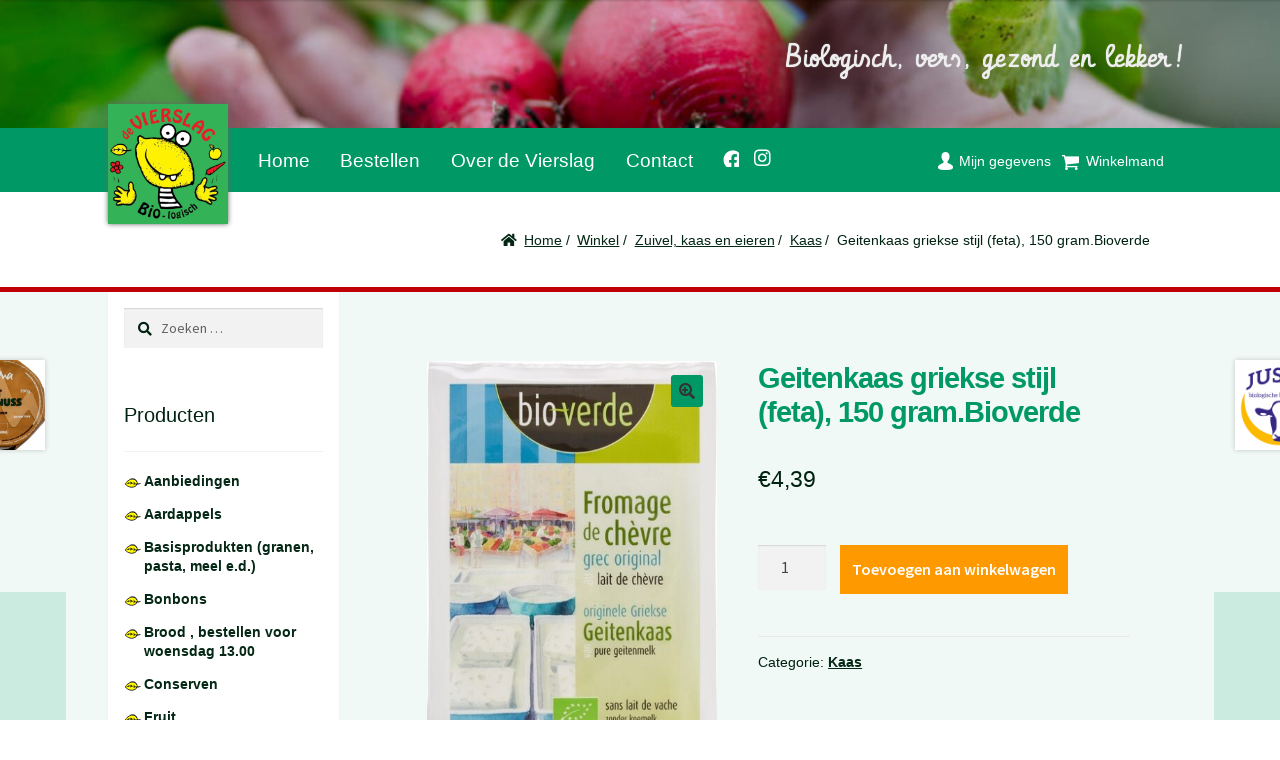

--- FILE ---
content_type: text/html; charset=UTF-8
request_url: https://devierslag.nl/shop/zuivel-kaas-eieren/kaas/grie-naturel-hansketien/
body_size: 10929
content:
<!DOCTYPE html><html lang="nl-NL"><head><meta charset="UTF-8"><meta name="viewport" content="width=device-width, initial-scale=1"><script data-cfasync="false" id="ao_optimized_gfonts_config">WebFontConfig={google:{families:["Source Sans Pro:400,300,300italic,400italic,600,700,900"] },classes:false, events:false, timeout:1500};</script><link rel="profile" href="http://gmpg.org/xfn/11"><link rel="pingback" href="https://devierslag.nl/xmlrpc.php"><meta name='robots' content='index, follow, max-image-preview:large, max-snippet:-1, max-video-preview:-1' /><link media="all" href="https://devierslag.nl/wp-content/cache/autoptimize/css/autoptimize_01eef6846454fc825ff261015c5fc372.css" rel="stylesheet"><title>Geitenkaas griekse stijl (feta), 150 gram.Bioverde - Biologische boerderij De Vierslag</title><link rel="canonical" href="https://devierslag.nl/shop/zuivel-kaas-eieren/kaas/grie-naturel-hansketien/" /><meta property="og:locale" content="nl_NL" /><meta property="og:type" content="article" /><meta property="og:title" content="Geitenkaas griekse stijl (feta), 150 gram.Bioverde - Biologische boerderij De Vierslag" /><meta property="og:description" content="Een echte klassieker uit Griekenland! De geitenkaas smaakt heerlijk als in warme gerechten of in salades. De kaas wordt ook gebruikt om groente- en pastagerechten te verfijnen en te gratineren. &nbsp;" /><meta property="og:url" content="https://devierslag.nl/shop/zuivel-kaas-eieren/kaas/grie-naturel-hansketien/" /><meta property="og:site_name" content="Biologische boerderij De Vierslag" /><meta property="article:modified_time" content="2024-06-10T10:59:21+00:00" /><meta property="og:image" content="https://devierslag.nl/wp-content/uploads/2015/10/griekse-stijl.jpg" /><meta property="og:image:width" content="424" /><meta property="og:image:height" content="600" /><meta property="og:image:type" content="image/jpeg" /><meta name="twitter:card" content="summary_large_image" /><meta name="twitter:label1" content="Geschatte leestijd" /><meta name="twitter:data1" content="1 minuut" /> <script type="application/ld+json" class="yoast-schema-graph">{"@context":"https://schema.org","@graph":[{"@type":"WebPage","@id":"https://devierslag.nl/shop/zuivel-kaas-eieren/kaas/grie-naturel-hansketien/","url":"https://devierslag.nl/shop/zuivel-kaas-eieren/kaas/grie-naturel-hansketien/","name":"Geitenkaas griekse stijl (feta), 150 gram.Bioverde - Biologische boerderij De Vierslag","isPartOf":{"@id":"https://devierslag.nl/#website"},"primaryImageOfPage":{"@id":"https://devierslag.nl/shop/zuivel-kaas-eieren/kaas/grie-naturel-hansketien/#primaryimage"},"image":{"@id":"https://devierslag.nl/shop/zuivel-kaas-eieren/kaas/grie-naturel-hansketien/#primaryimage"},"thumbnailUrl":"https://devierslag.nl/wp-content/uploads/2015/10/griekse-stijl.jpg","datePublished":"2015-10-01T13:20:17+00:00","dateModified":"2024-06-10T10:59:21+00:00","breadcrumb":{"@id":"https://devierslag.nl/shop/zuivel-kaas-eieren/kaas/grie-naturel-hansketien/#breadcrumb"},"inLanguage":"nl-NL","potentialAction":[{"@type":"ReadAction","target":["https://devierslag.nl/shop/zuivel-kaas-eieren/kaas/grie-naturel-hansketien/"]}]},{"@type":"ImageObject","inLanguage":"nl-NL","@id":"https://devierslag.nl/shop/zuivel-kaas-eieren/kaas/grie-naturel-hansketien/#primaryimage","url":"https://devierslag.nl/wp-content/uploads/2015/10/griekse-stijl.jpg","contentUrl":"https://devierslag.nl/wp-content/uploads/2015/10/griekse-stijl.jpg","width":424,"height":600},{"@type":"BreadcrumbList","@id":"https://devierslag.nl/shop/zuivel-kaas-eieren/kaas/grie-naturel-hansketien/#breadcrumb","itemListElement":[{"@type":"ListItem","position":1,"name":"Home","item":"https://devierslag.nl/"},{"@type":"ListItem","position":2,"name":"Winkel","item":"https://devierslag.nl/shop/"},{"@type":"ListItem","position":3,"name":"Geitenkaas griekse stijl (feta), 150 gram.Bioverde"}]},{"@type":"WebSite","@id":"https://devierslag.nl/#website","url":"https://devierslag.nl/","name":"Biologische boerderij De Vierslag","description":"Biologisch, vers, gezond en lekker!","potentialAction":[{"@type":"SearchAction","target":{"@type":"EntryPoint","urlTemplate":"https://devierslag.nl/?s={search_term_string}"},"query-input":{"@type":"PropertyValueSpecification","valueRequired":true,"valueName":"search_term_string"}}],"inLanguage":"nl-NL"}]}</script> <link rel='dns-prefetch' href='//use.fontawesome.com' /><link href='https://fonts.gstatic.com' crossorigin='anonymous' rel='preconnect' /><link href='https://ajax.googleapis.com' rel='preconnect' /><link href='https://fonts.googleapis.com' rel='preconnect' /><link rel="alternate" type="application/rss+xml" title="Biologische boerderij De Vierslag &raquo; feed" href="https://devierslag.nl/feed/" /><link rel="alternate" type="application/rss+xml" title="Biologische boerderij De Vierslag &raquo; reacties feed" href="https://devierslag.nl/comments/feed/" /><link rel="alternate" title="oEmbed (JSON)" type="application/json+oembed" href="https://devierslag.nl/wp-json/oembed/1.0/embed?url=https%3A%2F%2Fdevierslag.nl%2Fshop%2Fzuivel-kaas-eieren%2Fkaas%2Fgrie-naturel-hansketien%2F" /><link rel="alternate" title="oEmbed (XML)" type="text/xml+oembed" href="https://devierslag.nl/wp-json/oembed/1.0/embed?url=https%3A%2F%2Fdevierslag.nl%2Fshop%2Fzuivel-kaas-eieren%2Fkaas%2Fgrie-naturel-hansketien%2F&#038;format=xml" />  <script src="//www.googletagmanager.com/gtag/js?id=G-WJTFEZSR3Z"  data-cfasync="false" data-wpfc-render="false" async></script> <script data-cfasync="false" data-wpfc-render="false">var mi_version = '9.11.1';
				var mi_track_user = true;
				var mi_no_track_reason = '';
								var MonsterInsightsDefaultLocations = {"page_location":"https:\/\/devierslag.nl\/shop\/zuivel-kaas-eieren\/kaas\/grie-naturel-hansketien\/"};
								if ( typeof MonsterInsightsPrivacyGuardFilter === 'function' ) {
					var MonsterInsightsLocations = (typeof MonsterInsightsExcludeQuery === 'object') ? MonsterInsightsPrivacyGuardFilter( MonsterInsightsExcludeQuery ) : MonsterInsightsPrivacyGuardFilter( MonsterInsightsDefaultLocations );
				} else {
					var MonsterInsightsLocations = (typeof MonsterInsightsExcludeQuery === 'object') ? MonsterInsightsExcludeQuery : MonsterInsightsDefaultLocations;
				}

								var disableStrs = [
										'ga-disable-G-WJTFEZSR3Z',
									];

				/* Function to detect opted out users */
				function __gtagTrackerIsOptedOut() {
					for (var index = 0; index < disableStrs.length; index++) {
						if (document.cookie.indexOf(disableStrs[index] + '=true') > -1) {
							return true;
						}
					}

					return false;
				}

				/* Disable tracking if the opt-out cookie exists. */
				if (__gtagTrackerIsOptedOut()) {
					for (var index = 0; index < disableStrs.length; index++) {
						window[disableStrs[index]] = true;
					}
				}

				/* Opt-out function */
				function __gtagTrackerOptout() {
					for (var index = 0; index < disableStrs.length; index++) {
						document.cookie = disableStrs[index] + '=true; expires=Thu, 31 Dec 2099 23:59:59 UTC; path=/';
						window[disableStrs[index]] = true;
					}
				}

				if ('undefined' === typeof gaOptout) {
					function gaOptout() {
						__gtagTrackerOptout();
					}
				}
								window.dataLayer = window.dataLayer || [];

				window.MonsterInsightsDualTracker = {
					helpers: {},
					trackers: {},
				};
				if (mi_track_user) {
					function __gtagDataLayer() {
						dataLayer.push(arguments);
					}

					function __gtagTracker(type, name, parameters) {
						if (!parameters) {
							parameters = {};
						}

						if (parameters.send_to) {
							__gtagDataLayer.apply(null, arguments);
							return;
						}

						if (type === 'event') {
														parameters.send_to = monsterinsights_frontend.v4_id;
							var hookName = name;
							if (typeof parameters['event_category'] !== 'undefined') {
								hookName = parameters['event_category'] + ':' + name;
							}

							if (typeof MonsterInsightsDualTracker.trackers[hookName] !== 'undefined') {
								MonsterInsightsDualTracker.trackers[hookName](parameters);
							} else {
								__gtagDataLayer('event', name, parameters);
							}
							
						} else {
							__gtagDataLayer.apply(null, arguments);
						}
					}

					__gtagTracker('js', new Date());
					__gtagTracker('set', {
						'developer_id.dZGIzZG': true,
											});
					if ( MonsterInsightsLocations.page_location ) {
						__gtagTracker('set', MonsterInsightsLocations);
					}
										__gtagTracker('config', 'G-WJTFEZSR3Z', {"forceSSL":"true"} );
										window.gtag = __gtagTracker;										(function () {
						/* https://developers.google.com/analytics/devguides/collection/analyticsjs/ */
						/* ga and __gaTracker compatibility shim. */
						var noopfn = function () {
							return null;
						};
						var newtracker = function () {
							return new Tracker();
						};
						var Tracker = function () {
							return null;
						};
						var p = Tracker.prototype;
						p.get = noopfn;
						p.set = noopfn;
						p.send = function () {
							var args = Array.prototype.slice.call(arguments);
							args.unshift('send');
							__gaTracker.apply(null, args);
						};
						var __gaTracker = function () {
							var len = arguments.length;
							if (len === 0) {
								return;
							}
							var f = arguments[len - 1];
							if (typeof f !== 'object' || f === null || typeof f.hitCallback !== 'function') {
								if ('send' === arguments[0]) {
									var hitConverted, hitObject = false, action;
									if ('event' === arguments[1]) {
										if ('undefined' !== typeof arguments[3]) {
											hitObject = {
												'eventAction': arguments[3],
												'eventCategory': arguments[2],
												'eventLabel': arguments[4],
												'value': arguments[5] ? arguments[5] : 1,
											}
										}
									}
									if ('pageview' === arguments[1]) {
										if ('undefined' !== typeof arguments[2]) {
											hitObject = {
												'eventAction': 'page_view',
												'page_path': arguments[2],
											}
										}
									}
									if (typeof arguments[2] === 'object') {
										hitObject = arguments[2];
									}
									if (typeof arguments[5] === 'object') {
										Object.assign(hitObject, arguments[5]);
									}
									if ('undefined' !== typeof arguments[1].hitType) {
										hitObject = arguments[1];
										if ('pageview' === hitObject.hitType) {
											hitObject.eventAction = 'page_view';
										}
									}
									if (hitObject) {
										action = 'timing' === arguments[1].hitType ? 'timing_complete' : hitObject.eventAction;
										hitConverted = mapArgs(hitObject);
										__gtagTracker('event', action, hitConverted);
									}
								}
								return;
							}

							function mapArgs(args) {
								var arg, hit = {};
								var gaMap = {
									'eventCategory': 'event_category',
									'eventAction': 'event_action',
									'eventLabel': 'event_label',
									'eventValue': 'event_value',
									'nonInteraction': 'non_interaction',
									'timingCategory': 'event_category',
									'timingVar': 'name',
									'timingValue': 'value',
									'timingLabel': 'event_label',
									'page': 'page_path',
									'location': 'page_location',
									'title': 'page_title',
									'referrer' : 'page_referrer',
								};
								for (arg in args) {
																		if (!(!args.hasOwnProperty(arg) || !gaMap.hasOwnProperty(arg))) {
										hit[gaMap[arg]] = args[arg];
									} else {
										hit[arg] = args[arg];
									}
								}
								return hit;
							}

							try {
								f.hitCallback();
							} catch (ex) {
							}
						};
						__gaTracker.create = newtracker;
						__gaTracker.getByName = newtracker;
						__gaTracker.getAll = function () {
							return [];
						};
						__gaTracker.remove = noopfn;
						__gaTracker.loaded = true;
						window['__gaTracker'] = __gaTracker;
					})();
									} else {
										console.log("");
					(function () {
						function __gtagTracker() {
							return null;
						}

						window['__gtagTracker'] = __gtagTracker;
						window['gtag'] = __gtagTracker;
					})();
									}</script> <link rel='stylesheet' id='bfa-font-awesome-css' href='https://use.fontawesome.com/releases/v5.15.4/css/all.css?ver=2.0.3' media='all' /><link rel='stylesheet' id='bfa-font-awesome-v4-shim-css' href='https://use.fontawesome.com/releases/v5.15.4/css/v4-shims.css?ver=2.0.3' media='all' /> <script data-cfasync="false" data-wpfc-render="false" id='monsterinsights-frontend-script-js-extra'>var monsterinsights_frontend = {"js_events_tracking":"true","download_extensions":"doc,pdf,ppt,zip,xls,docx,pptx,xlsx","inbound_paths":"[]","home_url":"https:\/\/devierslag.nl","hash_tracking":"false","v4_id":"G-WJTFEZSR3Z"};</script> <script src="https://devierslag.nl/wp-includes/js/jquery/jquery.min.js?ver=3.7.1" id="jquery-core-js"></script> <script id="wc-add-to-cart-js-extra">var wc_add_to_cart_params = {"ajax_url":"/wp-admin/admin-ajax.php","wc_ajax_url":"/?wc-ajax=%%endpoint%%","i18n_view_cart":"Bekijk winkelwagen","cart_url":"https://devierslag.nl/cart/","is_cart":"","cart_redirect_after_add":"no"};
//# sourceURL=wc-add-to-cart-js-extra</script> <script id="wc-single-product-js-extra">var wc_single_product_params = {"i18n_required_rating_text":"Selecteer een waardering","i18n_rating_options":["1 van de 5 sterren","2 van de 5 sterren","3 van de 5 sterren","4 van de 5 sterren","5 van de 5 sterren"],"i18n_product_gallery_trigger_text":"Afbeeldinggalerij in volledig scherm bekijken","review_rating_required":"yes","flexslider":{"rtl":false,"animation":"slide","smoothHeight":true,"directionNav":false,"controlNav":"thumbnails","slideshow":false,"animationSpeed":500,"animationLoop":false,"allowOneSlide":false},"zoom_enabled":"1","zoom_options":[],"photoswipe_enabled":"1","photoswipe_options":{"shareEl":false,"closeOnScroll":false,"history":false,"hideAnimationDuration":0,"showAnimationDuration":0},"flexslider_enabled":"1"};
//# sourceURL=wc-single-product-js-extra</script> <script id="woocommerce-js-extra">var woocommerce_params = {"ajax_url":"/wp-admin/admin-ajax.php","wc_ajax_url":"/?wc-ajax=%%endpoint%%","i18n_password_show":"Wachtwoord weergeven","i18n_password_hide":"Wachtwoord verbergen"};
//# sourceURL=woocommerce-js-extra</script> <script id="wc-cart-fragments-js-extra">var wc_cart_fragments_params = {"ajax_url":"/wp-admin/admin-ajax.php","wc_ajax_url":"/?wc-ajax=%%endpoint%%","cart_hash_key":"wc_cart_hash_5106035968975eca11ba61919eda4b90","fragment_name":"wc_fragments_5106035968975eca11ba61919eda4b90","request_timeout":"5000"};
//# sourceURL=wc-cart-fragments-js-extra</script> <link rel="https://api.w.org/" href="https://devierslag.nl/wp-json/" /><link rel="alternate" title="JSON" type="application/json" href="https://devierslag.nl/wp-json/wp/v2/product/117" /><link rel="EditURI" type="application/rsd+xml" title="RSD" href="https://devierslag.nl/xmlrpc.php?rsd" /><meta name="generator" content="WordPress 6.9" /><meta name="generator" content="WooCommerce 10.4.3" /><link rel='shortlink' href='https://devierslag.nl/?p=117' /> <noscript><style>.woocommerce-product-gallery{ opacity: 1 !important; }</style></noscript><link rel="icon" href="https://devierslag.nl/wp-content/uploads/2020/10/cropped-devierslag-32x32.png" sizes="32x32" /><link rel="icon" href="https://devierslag.nl/wp-content/uploads/2020/10/cropped-devierslag-192x192.png" sizes="192x192" /><link rel="apple-touch-icon" href="https://devierslag.nl/wp-content/uploads/2020/10/cropped-devierslag-180x180.png" /><meta name="msapplication-TileImage" content="https://devierslag.nl/wp-content/uploads/2020/10/cropped-devierslag-270x270.png" /><script data-cfasync="false" id="ao_optimized_gfonts_webfontloader">(function() {var wf = document.createElement('script');wf.src='https://ajax.googleapis.com/ajax/libs/webfont/1/webfont.js';wf.type='text/javascript';wf.async='true';var s=document.getElementsByTagName('script')[0];s.parentNode.insertBefore(wf, s);})();</script></head><body class="wp-singular product-template-default single single-product postid-117 wp-embed-responsive wp-theme-storefront wp-child-theme-devierslag theme-storefront woocommerce woocommerce-page woocommerce-no-js storefront-secondary-navigation storefront-align-wide left-sidebar woocommerce-active"><div id="page" class="hfeed site"><header id="masthead" class="site-header" role="banner" style="background-image: url(https://devierslag.nl/wordpress/wp-content/uploads/2015/09/cropped-home.jpg);"><div class="col-full"> <a href="/" title="home" class="logo">De Vierslag | Biologisch - groente en fruit</a><div class="col-full"> <a class="skip-link screen-reader-text" href="#site-navigation">Ga door naar navigatie</a> <a class="skip-link screen-reader-text" href="#content">Ga naar de inhoud</a><div class="site-branding"><div class="beta site-title"><a href="https://devierslag.nl/" rel="home">Biologische boerderij De Vierslag</a></div><p class="site-description">Biologisch, vers, gezond en lekker!</p></div><nav class="secondary-navigation" role="navigation" aria-label="Secondaire Navigatie"><div class="menu-topmenu-container"><ul id="menu-topmenu" class="menu"><li id="menu-item-31" class="menu-item menu-item-type-post_type menu-item-object-page menu-item-31"><a href="https://devierslag.nl/my-account/">Mijn gegevens</a></li><li id="menu-item-32" class="menu-item menu-item-type-post_type menu-item-object-page menu-item-32"><a href="https://devierslag.nl/cart/">Winkelmand</a></li></ul></div></nav><div class="site-search"><div class="widget woocommerce widget_product_search"><form role="search" method="get" class="woocommerce-product-search" action="https://devierslag.nl/"> <label class="screen-reader-text" for="woocommerce-product-search-field-0">Zoeken naar:</label> <input type="search" id="woocommerce-product-search-field-0" class="search-field" placeholder="Zoek producten&hellip;" value="" name="s" /> <button type="submit" value="Zoeken" class="">Zoeken</button> <input type="hidden" name="post_type" value="product" /></form></div></div></div><div class="storefront-primary-navigation"><div class="col-full"><nav id="site-navigation" class="main-navigation" role="navigation" aria-label="Hoofdmenu"> <button class="menu-toggle" aria-controls="primary-navigation" aria-expanded="false">Menu</button><div class="primary-navigation"><ul id="menu-hoofdmenu" class="menu"><li id="menu-item-41" class="menu-item menu-item-type-post_type menu-item-object-page menu-item-home menu-item-41"><a href="https://devierslag.nl/">Home</a></li><li id="menu-item-29" class="menu-item menu-item-type-post_type menu-item-object-page menu-item-29"><a href="https://devierslag.nl/bestellen/">Bestellen</a></li><li id="menu-item-28" class="menu-item menu-item-type-post_type menu-item-object-page menu-item-28"><a href="https://devierslag.nl/over-de-vierslag/">Over de Vierslag</a></li><li id="menu-item-27" class="menu-item menu-item-type-post_type menu-item-object-page menu-item-27"><a href="https://devierslag.nl/contact/">Contact</a></li><li id="menu-item-1245" class="menu-item menu-item-type-custom menu-item-object-custom menu-item-1245"><a href="https://www.facebook.com/Vierslag" title="Volg ons op Facebook!">Facebook</a></li><li id="menu-item-4259" class="menu-item menu-item-type-custom menu-item-object-custom menu-item-4259"><a href="https://www.instagram.com/p/Bpreu73n_Ll/" title="Volg ons op Instagram!">Instagram</a></li></ul></div><div class="handheld-navigation"><ul id="menu-mobiel-menu" class="menu"><li id="menu-item-1409" class="menu-item menu-item-type-post_type menu-item-object-page menu-item-home menu-item-1409"><a href="https://devierslag.nl/">Home</a></li><li id="menu-item-1415" class="menu-item menu-item-type-post_type menu-item-object-page current_page_parent menu-item-1415"><a href="https://devierslag.nl/shop/">Winkel</a></li><li id="menu-item-1412" class="menu-item menu-item-type-post_type menu-item-object-page menu-item-1412"><a href="https://devierslag.nl/bestellen/">Bestellen</a></li><li id="menu-item-1411" class="menu-item menu-item-type-post_type menu-item-object-page menu-item-1411"><a href="https://devierslag.nl/over-de-vierslag/">Over de Vierslag</a></li><li id="menu-item-1410" class="menu-item menu-item-type-post_type menu-item-object-page menu-item-1410"><a href="https://devierslag.nl/contact/">Contact</a></li><li id="menu-item-1416" class="menu-item menu-item-type-custom menu-item-object-custom menu-item-1416"><a href="https://www.facebook.com/Vierslag">Facebook</a></li><li id="menu-item-4260" class="menu-item menu-item-type-custom menu-item-object-custom menu-item-4260"><a href="https://www.instagram.com/p/Bpreu73n_Ll/">Instagram</a></li><li id="menu-item-1413" class="menu-item menu-item-type-post_type menu-item-object-page menu-item-1413"><a href="https://devierslag.nl/my-account/">Mijn gegevens</a></li><li id="menu-item-1414" class="menu-item menu-item-type-post_type menu-item-object-page menu-item-1414"><a href="https://devierslag.nl/cart/">Winkelmand</a></li></ul></div></nav><ul id="site-header-cart" class="site-header-cart menu"><li class=""> <a class="cart-contents" href="https://devierslag.nl/cart/" title="Bekijk je winkelwagen"> <span class="woocommerce-Price-amount amount"><span class="woocommerce-Price-currencySymbol">&euro;</span>0,00</span> <span class="count">0 items</span> </a></li><li><div class="widget woocommerce widget_shopping_cart"><div class="widget_shopping_cart_content"></div></div></li></ul></div></div></div></header><div class="storefront-breadcrumb"><div class="col-full"><nav class="woocommerce-breadcrumb" aria-label="kruimelpad"><a href="https://devierslag.nl">Home</a><span class="breadcrumb-separator"> / </span><a href="https://devierslag.nl/shop/">Winkel</a><span class="breadcrumb-separator"> / </span><a href="https://devierslag.nl/product-categorie/zuivel-kaas-eieren/">Zuivel, kaas en eieren</a><span class="breadcrumb-separator"> / </span><a href="https://devierslag.nl/product-categorie/zuivel-kaas-eieren/kaas/">Kaas</a><span class="breadcrumb-separator"> / </span>Geitenkaas griekse stijl (feta), 150 gram.Bioverde</nav></div></div><div id="content" class="site-content" tabindex="-1"><div class="col-full"><div class="woocommerce"></div><div id="primary" class="content-area"><main id="main" class="site-main" role="main"><div class="woocommerce-notices-wrapper"></div><div id="product-117" class="product type-product post-117 status-publish first instock product_cat-kaas has-post-thumbnail shipping-taxable purchasable product-type-simple"><div class="woocommerce-product-gallery woocommerce-product-gallery--with-images woocommerce-product-gallery--columns-4 images" data-columns="4" style="opacity: 0; transition: opacity .25s ease-in-out;"><div class="woocommerce-product-gallery__wrapper"><div data-thumb="https://devierslag.nl/wp-content/uploads/2015/10/griekse-stijl-100x100.jpg" data-thumb-alt="Geitenkaas griekse stijl (feta), 150 gram.Bioverde" data-thumb-srcset="https://devierslag.nl/wp-content/uploads/2015/10/griekse-stijl-100x100.jpg 100w, https://devierslag.nl/wp-content/uploads/2015/10/griekse-stijl-150x150.jpg 150w, https://devierslag.nl/wp-content/uploads/2015/10/griekse-stijl-324x324.jpg 324w"  data-thumb-sizes="(max-width: 100px) 100vw, 100px" class="woocommerce-product-gallery__image"><a href="https://devierslag.nl/wp-content/uploads/2015/10/griekse-stijl.jpg"><img width="416" height="589" src="https://devierslag.nl/wp-content/uploads/2015/10/griekse-stijl-416x589.jpg" class="wp-post-image" alt="Geitenkaas griekse stijl (feta), 150 gram.Bioverde" data-caption="" data-src="https://devierslag.nl/wp-content/uploads/2015/10/griekse-stijl.jpg" data-large_image="https://devierslag.nl/wp-content/uploads/2015/10/griekse-stijl.jpg" data-large_image_width="424" data-large_image_height="600" decoding="async" fetchpriority="high" srcset="https://devierslag.nl/wp-content/uploads/2015/10/griekse-stijl-416x589.jpg 416w, https://devierslag.nl/wp-content/uploads/2015/10/griekse-stijl-212x300.jpg 212w, https://devierslag.nl/wp-content/uploads/2015/10/griekse-stijl.jpg 424w" sizes="(max-width: 416px) 100vw, 416px" /></a></div></div></div><div class="summary entry-summary"><h1 class="product_title entry-title">Geitenkaas griekse stijl (feta), 150 gram.Bioverde</h1><p class="price"><span class="woocommerce-Price-amount amount"><bdi><span class="woocommerce-Price-currencySymbol">&euro;</span>4,39</bdi></span></p><form class="cart" action="https://devierslag.nl/shop/zuivel-kaas-eieren/kaas/grie-naturel-hansketien/" method="post" enctype='multipart/form-data'><div class="quantity"> <label class="screen-reader-text" for="quantity_696c69e59942f">Geitenkaas griekse stijl (feta), 150 gram.Bioverde aantal</label> <input
 type="number"
 id="quantity_696c69e59942f"
 class="input-text qty text"
 name="quantity"
 value="1"
 aria-label="Productaantal"
 min="1"
 step="1"
 placeholder=""
 inputmode="numeric"
 autocomplete="off"
 /></div> <button type="submit" name="add-to-cart" value="117" class="single_add_to_cart_button button alt">Toevoegen aan winkelwagen</button></form><div class="product_meta"> <span class="posted_in">Categorie: <a href="https://devierslag.nl/product-categorie/zuivel-kaas-eieren/kaas/" rel="tag">Kaas</a></span></div></div><div class="woocommerce-tabs wc-tabs-wrapper"><ul class="tabs wc-tabs" role="tablist"><li role="presentation" class="description_tab" id="tab-title-description"> <a href="#tab-description" role="tab" aria-controls="tab-description"> Beschrijving </a></li></ul><div class="woocommerce-Tabs-panel woocommerce-Tabs-panel--description panel entry-content wc-tab" id="tab-description" role="tabpanel" aria-labelledby="tab-title-description"><h2>Beschrijving</h2><p>Een echte klassieker uit Griekenland! De geitenkaas smaakt heerlijk als in warme gerechten of in salades. De kaas wordt ook gebruikt om groente- en pastagerechten te verfijnen en te gratineren.</p><p>&nbsp;</p></div></div><nav class="storefront-product-pagination" aria-label="Meer producten"> <a href="https://devierslag.nl/shop/zuivel-kaas-eieren/kaas/walnoot-brie-330-gram-oma/" rel="prev"> <img width="324" height="324" src="https://devierslag.nl/wp-content/uploads/2025/12/walnootbrie-324x324.jpg" class="attachment-woocommerce_thumbnail size-woocommerce_thumbnail" alt="Walnoot brie, 330 gram. Öma" /> <span class="storefront-product-pagination__title">Walnoot brie, 330 gram. Öma</span> </a> <a href="https://devierslag.nl/shop/zuivel-kaas-eieren/kaas/jong-belegen-hooidammer/" rel="next"> <img width="200" height="200" src="https://devierslag.nl/wp-content/uploads/2018/09/biologische_boerenkaas_justa.png" class="attachment-woocommerce_thumbnail size-woocommerce_thumbnail" alt="Kaas, Jong belegen per 500 gram. Justa" /> <span class="storefront-product-pagination__title">Kaas, Jong belegen per 500 gram. Justa</span> </a></nav></div></main></div><div id="secondary" class="widget-area" role="complementary"><div id="search-2" class="widget widget_search"><form role="search" method="get" class="search-form" action="https://devierslag.nl/"> <label> <span class="screen-reader-text">Zoeken naar:</span> <input type="search" class="search-field" placeholder="Zoeken &hellip;" value="" name="s" /> </label> <input type="submit" class="search-submit" value="Zoeken" /></form></div><div id="woocommerce_widget_cart-2" class="widget woocommerce widget_shopping_cart"><span class="gamma widget-title">Winkelmand</span><div class="hide_cart_widget_if_empty"><div class="widget_shopping_cart_content"></div></div></div><div id="woocommerce_product_categories-2" class="widget woocommerce widget_product_categories"><span class="gamma widget-title">Producten</span><ul class="product-categories"><li class="cat-item cat-item-76"><a href="https://devierslag.nl/product-categorie/aanbiedingen/">Aanbiedingen</a></li><li class="cat-item cat-item-9"><a href="https://devierslag.nl/product-categorie/aardappels/">Aardappels</a></li><li class="cat-item cat-item-17"><a href="https://devierslag.nl/product-categorie/basisprodukten/">Basisprodukten (granen, pasta, meel e.d.)</a></li><li class="cat-item cat-item-91"><a href="https://devierslag.nl/product-categorie/bonbon/">Bonbons</a></li><li class="cat-item cat-item-30"><a href="https://devierslag.nl/product-categorie/brood/">Brood , bestellen voor woensdag 13.00</a></li><li class="cat-item cat-item-24"><a href="https://devierslag.nl/product-categorie/conserven/">Conserven</a></li><li class="cat-item cat-item-11"><a href="https://devierslag.nl/product-categorie/fruit/">Fruit</a></li><li class="cat-item cat-item-77"><a href="https://devierslag.nl/product-categorie/glutenvrij/">Glutenvrij</a></li><li class="cat-item cat-item-10"><a href="https://devierslag.nl/product-categorie/groente/">Groente</a></li><li class="cat-item cat-item-59"><a href="https://devierslag.nl/product-categorie/kattenvoer/">Katten- en hondenvoer</a></li><li class="cat-item cat-item-29"><a href="https://devierslag.nl/product-categorie/koek-en-taart-van-bakker-van-der-westen/">Koek en taart van bakkerij Van der Westen, bestellen voor woensdag 13.00</a></li><li class="cat-item cat-item-25"><a href="https://devierslag.nl/product-categorie/koffie-en-thee/">Koffie en thee</a></li><li class="cat-item cat-item-21"><a href="https://devierslag.nl/product-categorie/kruiden-smaakmakers/">Kruiden en smaakmakers</a></li><li class="cat-item cat-item-47"><a href="https://devierslag.nl/product-categorie/non-food/">Non-food</a></li><li class="cat-item cat-item-18"><a href="https://devierslag.nl/product-categorie/noten-zaden-zuidvruchten/">Noten, zaden en gedroogde zuidvruchten</a></li><li class="cat-item cat-item-23"><a href="https://devierslag.nl/product-categorie/olie-en-azijn/">Olie en azijn</a></li><li class="cat-item cat-item-12"><a href="https://devierslag.nl/product-categorie/ontbijt-lunch/">Ontbijt en lunch</a></li><li class="cat-item cat-item-26"><a href="https://devierslag.nl/product-categorie/persoonlijke-verzorging/">Persoonlijke verzorging</a></li><li class="cat-item cat-item-73"><a href="https://devierslag.nl/product-categorie/plantaardige-dranken/">Plantaardige dranken</a></li><li class="cat-item cat-item-15"><a href="https://devierslag.nl/product-categorie/sappen-drank/">Sappen en dranken</a></li><li class="cat-item cat-item-14"><a href="https://devierslag.nl/product-categorie/schoonmaakartikelen/">Schoonmaakartikelen</a></li><li class="cat-item cat-item-27"><a href="https://devierslag.nl/product-categorie/soepen/">Soepen</a></li><li class="cat-item cat-item-20"><a href="https://devierslag.nl/product-categorie/suiker-zoetstoffen/">Suiker en zoetstoffen</a></li><li class="cat-item cat-item-69"><a href="https://devierslag.nl/product-categorie/plantaardig-vegan/">Vegan producten</a></li><li class="cat-item cat-item-19"><a href="https://devierslag.nl/product-categorie/vegetarisch-producten/">Vegetarische producten</a></li><li class="cat-item cat-item-22"><a href="https://devierslag.nl/product-categorie/vis/">Vis</a></li><li class="cat-item cat-item-37"><a href="https://devierslag.nl/product-categorie/biologisch-vlees/">Vlees</a></li><li class="cat-item cat-item-97"><a href="https://devierslag.nl/product-categorie/alcoholvrij/">Wijn alcoholvrij</a></li><li class="cat-item cat-item-93"><a href="https://devierslag.nl/product-categorie/zeegroenten-wier/">Zeegroenten- wier</a></li><li class="cat-item cat-item-16"><a href="https://devierslag.nl/product-categorie/zoet-chocolade-koek/">Zoetigheid, chocolade en koekjes</a></li><li class="cat-item cat-item-65"><a href="https://devierslag.nl/product-categorie/hartig-zout/">Zoute en hartige snacks</a></li><li class="cat-item cat-item-13 cat-parent current-cat-parent"><a href="https://devierslag.nl/product-categorie/zuivel-kaas-eieren/">Zuivel, kaas en eieren</a><ul class='children'><li class="cat-item cat-item-33"><a href="https://devierslag.nl/product-categorie/zuivel-kaas-eieren/eieren/">Eieren</a></li><li class="cat-item cat-item-32 current-cat"><a href="https://devierslag.nl/product-categorie/zuivel-kaas-eieren/kaas/">Kaas</a></li><li class="cat-item cat-item-35"><a href="https://devierslag.nl/product-categorie/zuivel-kaas-eieren/melk-boter-room-karnemelk/">Melk, karnemelk, boter, room, bestellen vóór donderdag 9.00</a></li><li class="cat-item cat-item-34"><a href="https://devierslag.nl/product-categorie/zuivel-kaas-eieren/yoghurt-kwark-soja-vla/">Yoghurt, kwark, vla en sojayoghurt, bestellen vóór donderdag 9.00</a></li></ul></li></ul></div></div></div></div><footer id="colophon" class="site-footer" role="contentinfo"><div class="col-full"><div class="footer-widgets row-1 col-1 fix"><div class="block footer-widget-1"><div id="text-3" class="widget widget_text"><span class="gamma widget-title">Biologische boerderijwinkel de Vierslag</span><div class="textwidget"><p>Elke vrijdag geopend van 9.30 tot 17.00.</p><p>Noorderhoofddiep 28a<br /> 7912TR Nieuweroord</p><p>telefoonnummer: 06-81810040<br /> e-mail: <a href="mailto:info@devierslag.nl">info@devierslag.nl</a></p><p>Kamer van Koophandel-nummer: 64126102</p><p>Bankrekeningnummer: NL25RABO 0307010716</p></div></div><div id="text-5" class="widget widget_text"><div class="textwidget"><p><iframe loading="lazy" style="border: 0;" src="https://www.google.com/maps/embed?pb=!1m18!1m12!1m3!1d19329.55258230884!2d6.538429938137172!3d52.7286902798542!2m3!1f0!2f0!3f0!3m2!1i1024!2i768!4f13.1!3m3!1m2!1s0x47c81b709ad38d97%3A0xd4b1256987a1ffff!2sNoorder+Hoofddiep+28A%2C+7912+TR+Nieuweroord!5e0!3m2!1snl!2snl!4v1445615690689" frameborder="0" width="100%" height="100%" allowfullscreen="allowfullscreen"></iframe></p></div></div></div></div><div class="site-info"> &copy; 
 Biologische boerderij De Vierslag 2015 <span class="site-builder">gebouwd door <a href="http://www.bytefabriek.nl/">bytefabriek</a></div><div class="storefront-handheld-footer-bar"><ul class="columns-3"><li class="my-account"> <a href="https://devierslag.nl/my-account/">Mijn account</a></li><li class="search"> <a href="">Zoeken</a><div class="site-search"><div class="widget woocommerce widget_product_search"><form role="search" method="get" class="woocommerce-product-search" action="https://devierslag.nl/"> <label class="screen-reader-text" for="woocommerce-product-search-field-1">Zoeken naar:</label> <input type="search" id="woocommerce-product-search-field-1" class="search-field" placeholder="Zoek producten&hellip;" value="" name="s" /> <button type="submit" value="Zoeken" class="">Zoeken</button> <input type="hidden" name="post_type" value="product" /></form></div></div></li><li class="cart"> <a class="footer-cart-contents" href="https://devierslag.nl/cart/">Winkelwagen <span class="count">0</span> </a></li></ul></div></div></footer><section class="storefront-sticky-add-to-cart"><div class="col-full"><div class="storefront-sticky-add-to-cart__content"><div class="imagewrapper"><img width="324" height="324" src="https://devierslag.nl/wp-content/uploads/2015/10/griekse-stijl-324x324.jpg" class="attachment-shop_catalog size-shop_catalog wp-post-image" alt="" loading="lazy" /></div><div class="storefront-sticky-add-to-cart__content-product-info"> <span class="storefront-sticky-add-to-cart__content-title">Je bekijkt nu: <strong>Geitenkaas griekse stijl (feta), 150 gram.Bioverde</strong></span> <span class="storefront-sticky-add-to-cart__content-price"><span class="woocommerce-Price-amount amount"><span class="woocommerce-Price-currencySymbol">&euro;</span>4,39</span></span></div> <a href="/shop/zuivel-kaas-eieren/kaas/grie-naturel-hansketien/?add-to-cart=117" class="storefront-sticky-add-to-cart__content-button button alt" rel="nofollow"> Toevoegen aan winkelwagen </a></div></div></section></div> <script type="speculationrules">{"prefetch":[{"source":"document","where":{"and":[{"href_matches":"/*"},{"not":{"href_matches":["/wp-*.php","/wp-admin/*","/wp-content/uploads/*","/wp-content/*","/wp-content/plugins/*","/wp-content/themes/devierslag/*","/wp-content/themes/storefront/*","/*\\?(.+)"]}},{"not":{"selector_matches":"a[rel~=\"nofollow\"]"}},{"not":{"selector_matches":".no-prefetch, .no-prefetch a"}}]},"eagerness":"conservative"}]}</script> <script type="application/ld+json">{"@context":"https://schema.org/","@graph":[{"@context":"https://schema.org/","@type":"BreadcrumbList","itemListElement":[{"@type":"ListItem","position":1,"item":{"name":"Home","@id":"https://devierslag.nl"}},{"@type":"ListItem","position":2,"item":{"name":"Winkel","@id":"https://devierslag.nl/shop/"}},{"@type":"ListItem","position":3,"item":{"name":"Zuivel, kaas en eieren","@id":"https://devierslag.nl/product-categorie/zuivel-kaas-eieren/"}},{"@type":"ListItem","position":4,"item":{"name":"Kaas","@id":"https://devierslag.nl/product-categorie/zuivel-kaas-eieren/kaas/"}},{"@type":"ListItem","position":5,"item":{"name":"Geitenkaas griekse stijl (feta), 150 gram.Bioverde","@id":"https://devierslag.nl/shop/zuivel-kaas-eieren/kaas/grie-naturel-hansketien/"}}]},{"@context":"https://schema.org/","@type":"Product","@id":"https://devierslag.nl/shop/zuivel-kaas-eieren/kaas/grie-naturel-hansketien/#product","name":"Geitenkaas griekse stijl (feta), 150 gram.Bioverde","url":"https://devierslag.nl/shop/zuivel-kaas-eieren/kaas/grie-naturel-hansketien/","description":"Een echte klassieker uit Griekenland! De geitenkaas smaakt heerlijk als in warme gerechten of in salades. De kaas wordt ook gebruikt om groente- en pastagerechten te verfijnen en te gratineren.\r\n\r\n&amp;nbsp;","image":"https://devierslag.nl/wp-content/uploads/2015/10/griekse-stijl.jpg","sku":117,"offers":[{"@type":"Offer","priceSpecification":[{"@type":"UnitPriceSpecification","price":"4.39","priceCurrency":"EUR","valueAddedTaxIncluded":false,"validThrough":"2027-12-31"}],"priceValidUntil":"2027-12-31","availability":"https://schema.org/InStock","url":"https://devierslag.nl/shop/zuivel-kaas-eieren/kaas/grie-naturel-hansketien/","seller":{"@type":"Organization","name":"Biologische boerderij De Vierslag","url":"https://devierslag.nl"}}]}]}</script> <div id="photoswipe-fullscreen-dialog" class="pswp" tabindex="-1" role="dialog" aria-modal="true" aria-hidden="true" aria-label="Afbeelding op volledig scherm"><div class="pswp__bg"></div><div class="pswp__scroll-wrap"><div class="pswp__container"><div class="pswp__item"></div><div class="pswp__item"></div><div class="pswp__item"></div></div><div class="pswp__ui pswp__ui--hidden"><div class="pswp__top-bar"><div class="pswp__counter"></div> <button class="pswp__button pswp__button--zoom" aria-label="Zoom in/uit"></button> <button class="pswp__button pswp__button--fs" aria-label="Toggle volledig scherm"></button> <button class="pswp__button pswp__button--share" aria-label="Deel"></button> <button class="pswp__button pswp__button--close" aria-label="Sluiten (Esc)"></button><div class="pswp__preloader"><div class="pswp__preloader__icn"><div class="pswp__preloader__cut"><div class="pswp__preloader__donut"></div></div></div></div></div><div class="pswp__share-modal pswp__share-modal--hidden pswp__single-tap"><div class="pswp__share-tooltip"></div></div> <button class="pswp__button pswp__button--arrow--left" aria-label="Vorige (pijltje links)"></button> <button class="pswp__button pswp__button--arrow--right" aria-label="Volgende (pijltje rechts)"></button><div class="pswp__caption"><div class="pswp__caption__center"></div></div></div></div></div> <script>(function () {
			var c = document.body.className;
			c = c.replace(/woocommerce-no-js/, 'woocommerce-js');
			document.body.className = c;
		})();</script> <script id="wp-i18n-js-after">wp.i18n.setLocaleData( { 'text direction\u0004ltr': [ 'ltr' ] } );
wp.i18n.setLocaleData( { 'text direction\u0004ltr': [ 'ltr' ] } );
//# sourceURL=wp-i18n-js-after</script> <script id="contact-form-7-js-translations">( function( domain, translations ) {
	var localeData = translations.locale_data[ domain ] || translations.locale_data.messages;
	localeData[""].domain = domain;
	wp.i18n.setLocaleData( localeData, domain );
} )( "contact-form-7", {"translation-revision-date":"2025-11-30 09:13:36+0000","generator":"GlotPress\/4.0.3","domain":"messages","locale_data":{"messages":{"":{"domain":"messages","plural-forms":"nplurals=2; plural=n != 1;","lang":"nl"},"This contact form is placed in the wrong place.":["Dit contactformulier staat op de verkeerde plek."],"Error:":["Fout:"]}},"comment":{"reference":"includes\/js\/index.js"}} );
//# sourceURL=contact-form-7-js-translations</script> <script id="contact-form-7-js-before">var wpcf7 = {
    "api": {
        "root": "https:\/\/devierslag.nl\/wp-json\/",
        "namespace": "contact-form-7\/v1"
    },
    "cached": 1
};
//# sourceURL=contact-form-7-js-before</script> <script id="storefront-navigation-js-extra">var storefrontScreenReaderText = {"expand":"Submenu uitvouwen","collapse":"Submenu invouwen"};
//# sourceURL=storefront-navigation-js-extra</script> <script id="wc-order-attribution-js-extra">var wc_order_attribution = {"params":{"lifetime":1.0e-5,"session":30,"base64":false,"ajaxurl":"https://devierslag.nl/wp-admin/admin-ajax.php","prefix":"wc_order_attribution_","allowTracking":true},"fields":{"source_type":"current.typ","referrer":"current_add.rf","utm_campaign":"current.cmp","utm_source":"current.src","utm_medium":"current.mdm","utm_content":"current.cnt","utm_id":"current.id","utm_term":"current.trm","utm_source_platform":"current.plt","utm_creative_format":"current.fmt","utm_marketing_tactic":"current.tct","session_entry":"current_add.ep","session_start_time":"current_add.fd","session_pages":"session.pgs","session_count":"udata.vst","user_agent":"udata.uag"}};
//# sourceURL=wc-order-attribution-js-extra</script> <script id="storefront-sticky-add-to-cart-js-extra">var storefront_sticky_add_to_cart_params = {"trigger_class":"entry-summary"};
//# sourceURL=storefront-sticky-add-to-cart-js-extra</script> <script defer src="https://devierslag.nl/wp-content/cache/autoptimize/js/autoptimize_3ddf7adef6efd683b1a81ecd3f654631.js"></script></body></html>
<!-- Dynamic page generated in 0.290 seconds. -->
<!-- Cached page generated by WP-Super-Cache on 2026-01-18 06:04:37 -->

<!-- Compression = gzip -->